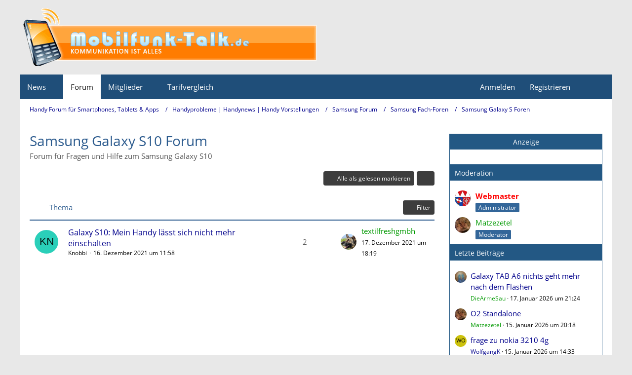

--- FILE ---
content_type: text/html; charset=UTF-8
request_url: https://www.mobilfunk-talk.de/board/571-samsung-galaxy-s10-forum/?sortField=topic&sortOrder=DESC&filterByDate=1000&filterByStatus=&pageNo=1&tagID=1069
body_size: 13569
content:



	

	
	
	

<!DOCTYPE html>
<html
	dir="ltr"
	lang="de"
	data-color-scheme="light"
>

<head>
	<meta charset="utf-8">
		
	<title>Samsung Galaxy S10 Forum - Handy Forum für Smartphones, Tablets &amp; Apps</title>
	
	<meta name="viewport" content="width=device-width, initial-scale=1">
<meta name="format-detection" content="telephone=no">
<meta name="description" content="Forum für Fragen und Hilfe zum Samsung Galaxy S10">
<meta property="og:site_name" content="Handy Forum für Smartphones, Tablets &amp; Apps">

<!-- Stylesheets -->
<link rel="stylesheet" type="text/css" href="https://www.mobilfunk-talk.de/cms/style/style-2.css?m=1762814079"><link rel="preload" href="https://www.mobilfunk-talk.de/cms/font/families/Open%20Sans/OpenSans-Regular.woff2?v=1614334343" as="font" crossorigin>

<meta name="timezone" content="Europe/Berlin">


<script data-cfasync="false">
	var WCF_PATH = 'https://www.mobilfunk-talk.de/cms/';
	var WSC_API_URL = 'https://www.mobilfunk-talk.de/cms/';
	var WSC_RPC_API_URL = 'https://www.mobilfunk-talk.de/cms/api/rpc/';
	
	var LANGUAGE_ID = 1;
	var LANGUAGE_USE_INFORMAL_VARIANT = false;
	var TIME_NOW = 1768728555;
	var LAST_UPDATE_TIME = 1760378713;
	var ENABLE_DEBUG_MODE = false;
	var ENABLE_PRODUCTION_DEBUG_MODE = false;
	var ENABLE_DEVELOPER_TOOLS = false;
	var PAGE_TITLE = 'Handy Forum für Smartphones, Tablets &amp; Apps';
	
	var REACTION_TYPES = {"1":{"title":"Gef\u00e4llt mir","renderedIcon":"<img\n\tsrc=\"https:\/\/www.mobilfunk-talk.de\/cms\/images\/reaction\/like.svg\"\n\talt=\"Gef\u00e4llt mir\"\n\tclass=\"reactionType\"\n\tdata-reaction-type-id=\"1\"\n>","iconPath":"https:\/\/www.mobilfunk-talk.de\/cms\/images\/reaction\/like.svg","showOrder":1,"reactionTypeID":1,"isAssignable":1},"2":{"title":"Danke","renderedIcon":"<img\n\tsrc=\"https:\/\/www.mobilfunk-talk.de\/cms\/images\/reaction\/thanks.svg\"\n\talt=\"Danke\"\n\tclass=\"reactionType\"\n\tdata-reaction-type-id=\"2\"\n>","iconPath":"https:\/\/www.mobilfunk-talk.de\/cms\/images\/reaction\/thanks.svg","showOrder":2,"reactionTypeID":2,"isAssignable":1},"3":{"title":"Haha","renderedIcon":"<img\n\tsrc=\"https:\/\/www.mobilfunk-talk.de\/cms\/images\/reaction\/haha.svg\"\n\talt=\"Haha\"\n\tclass=\"reactionType\"\n\tdata-reaction-type-id=\"3\"\n>","iconPath":"https:\/\/www.mobilfunk-talk.de\/cms\/images\/reaction\/haha.svg","showOrder":3,"reactionTypeID":3,"isAssignable":1},"4":{"title":"Verwirrend","renderedIcon":"<img\n\tsrc=\"https:\/\/www.mobilfunk-talk.de\/cms\/images\/reaction\/confused.svg\"\n\talt=\"Verwirrend\"\n\tclass=\"reactionType\"\n\tdata-reaction-type-id=\"4\"\n>","iconPath":"https:\/\/www.mobilfunk-talk.de\/cms\/images\/reaction\/confused.svg","showOrder":4,"reactionTypeID":4,"isAssignable":1},"5":{"title":"Traurig","renderedIcon":"<img\n\tsrc=\"https:\/\/www.mobilfunk-talk.de\/cms\/images\/reaction\/sad.svg\"\n\talt=\"Traurig\"\n\tclass=\"reactionType\"\n\tdata-reaction-type-id=\"5\"\n>","iconPath":"https:\/\/www.mobilfunk-talk.de\/cms\/images\/reaction\/sad.svg","showOrder":5,"reactionTypeID":5,"isAssignable":1}};
	
	
	</script>

<script data-cfasync="false" src="https://www.mobilfunk-talk.de/cms/js/WoltLabSuite/WebComponent.min.js?v=1760378713"></script>
<script data-cfasync="false" src="https://www.mobilfunk-talk.de/cms/js/preload/de.preload.js?v=1760378713"></script>

<script data-cfasync="false" src="https://www.mobilfunk-talk.de/cms/js/WoltLabSuite.Core.min.js?v=1760378713"></script>
<script data-cfasync="false">
requirejs.config({
	baseUrl: 'https://www.mobilfunk-talk.de/cms/js',
	urlArgs: 't=1760378713'
	
});

window.addEventListener('pageshow', function(event) {
	if (event.persisted) {
		window.location.reload();
	}
});

</script>











<script data-cfasync="false" src="https://www.mobilfunk-talk.de/cms/js/WoltLabSuite.Forum.min.js?v=1760378713"></script>


<noscript>
	<style>
		.jsOnly {
			display: none !important;
		}
		
		.noJsOnly {
			display: block !important;
		}
	</style>
</noscript>



	
	
	<script type="application/ld+json">
{
"@context": "http://schema.org",
"@type": "WebSite",
"url": "https:\/\/www.mobilfunk-talk.de\/",
"potentialAction": {
"@type": "SearchAction",
"target": "https:\/\/www.mobilfunk-talk.de\/cms\/search\/?q={search_term_string}",
"query-input": "required name=search_term_string"
}
}
</script>
<link rel="apple-touch-icon" sizes="180x180" href="https://www.mobilfunk-talk.de/cms/images/style-2/apple-touch-icon.png">
<link rel="manifest" href="https://www.mobilfunk-talk.de/cms/images/style-2/manifest-1.json">
<link rel="icon" type="image/png" sizes="48x48" href="https://www.mobilfunk-talk.de/cms/images/style-2/favicon-48x48.png">
<meta name="msapplication-config" content="https://www.mobilfunk-talk.de/cms/images/style-2/browserconfig.xml">
<meta name="theme-color" content="#1f4e79">
<script>
	{
		document.querySelector('meta[name="theme-color"]').content = window.getComputedStyle(document.documentElement).getPropertyValue("--wcfPageThemeColor");
	}
</script>

<script>
function getRandomString(length) {
	var randomChars = 'ABCDEFGHIJKLMNOPQRSTUVWXYZabcdefghijklmnopqrstuvwxyz0123456789';
	var result = '';
	for ( var i = 0; i < length; i++ ) {
		result += randomChars.charAt(Math.floor(Math.random() * randomChars.length));
	}
	return result;
}
</script>
<script data-ad-client="ca-pub-3121797290530010" async src="https://pagead2.googlesyndication.com/pagead/js/adsbygoogle.js"></script>	
			<link rel="canonical" href="https://www.mobilfunk-talk.de/board/571-samsung-galaxy-s10-forum/">
		
									<link rel="alternate" type="application/rss+xml" title="RSS-Feed" href="https://www.mobilfunk-talk.de/thread-list-rss-feed/571/">
		
														
						</head>

<body id="tpl_wbb_board"
	itemscope itemtype="http://schema.org/WebPage" itemid="https://www.mobilfunk-talk.de/board/571-samsung-galaxy-s10-forum/"	data-template="board" data-application="wbb" data-page-id="54" data-page-identifier="com.woltlab.wbb.Board"	data-board-id="571"	class="">

<span id="top"></span>

<div id="pageContainer" class="pageContainer">
	
	
	<div id="pageHeaderContainer" class="pageHeaderContainer">
	<header id="pageHeader" class="pageHeader">
		<div id="pageHeaderPanel" class="pageHeaderPanel">
			<div class="layoutBoundary">
				<div class="box mainMenu" data-box-identifier="com.woltlab.wcf.MainMenu">
			
		
	<div class="boxContent">
		<nav aria-label="Hauptmenü">
	<ol class="boxMenu">
		
		
					<li class=" boxMenuHasChildren" data-identifier="com.woltlab.wcf.generic18">
				<a href="https://www.mobilfunk-talk.de/news/" class="boxMenuLink">
					<span class="boxMenuLinkTitle">News</span>
																<fa-icon size="16" name="caret-down" solid></fa-icon>
									</a>
				
				<ol class="boxMenuDepth1">				
									<li class="" data-identifier="com.woltlab.wcf.generic27">
				<a href="https://www.mobitalk.de" target="_blank" rel="nofollow noopener" class="boxMenuLink">
					<span class="boxMenuLinkTitle">Mobilfunk News</span>
														</a>
				
				</li>				
									</ol></li>									<li class="active" data-identifier="com.woltlab.wbb.BoardList">
				<a href="https://www.mobilfunk-talk.de/" class="boxMenuLink" aria-current="page">
					<span class="boxMenuLinkTitle">Forum</span>
														</a>
				
				</li>				
									<li class=" boxMenuHasChildren" data-identifier="com.woltlab.wcf.MembersList">
				<a href="https://www.mobilfunk-talk.de/cms/members-list/" class="boxMenuLink">
					<span class="boxMenuLinkTitle">Mitglieder</span>
																<fa-icon size="16" name="caret-down" solid></fa-icon>
									</a>
				
				<ol class="boxMenuDepth1">				
									<li class="" data-identifier="com.woltlab.wcf.RecentActivityList">
				<a href="https://www.mobilfunk-talk.de/cms/recent-activity-list/" class="boxMenuLink">
					<span class="boxMenuLinkTitle">Letzte Aktivitäten</span>
														</a>
				
				</li>				
									<li class="" data-identifier="com.woltlab.wcf.UsersOnlineList">
				<a href="https://www.mobilfunk-talk.de/cms/users-online-list/" class="boxMenuLink">
					<span class="boxMenuLinkTitle">Benutzer online</span>
														</a>
				
				</li>				
									<li class="" data-identifier="com.woltlab.wcf.Team">
				<a href="https://www.mobilfunk-talk.de/cms/team/" class="boxMenuLink">
					<span class="boxMenuLinkTitle">Team</span>
														</a>
				
				</li>				
									<li class="" data-identifier="com.woltlab.wcf.UserSearch">
				<a href="https://www.mobilfunk-talk.de/cms/user-search/" class="boxMenuLink">
					<span class="boxMenuLinkTitle">Mitgliedersuche</span>
														</a>
				
				</li>				
									</ol></li>									<li class=" boxMenuHasChildren" data-identifier="com.woltlab.wcf.generic19">
				<a href="#" class="boxMenuLink">
					<span class="boxMenuLinkTitle">Tarifvergleich</span>
																<fa-icon size="16" name="caret-down" solid></fa-icon>
									</a>
				
				<ol class="boxMenuDepth1">				
									<li class="" data-identifier="com.woltlab.wcf.generic21">
				<a href="https://www.mobilfunk-talk.de/news/prepaid-vergleich/" class="boxMenuLink">
					<span class="boxMenuLinkTitle">Prepaid Vergleich</span>
														</a>
				
				</li>				
									<li class="" data-identifier="com.woltlab.wcf.generic35">
				<a href="https://www.mobilfunk-talk.de/news/freikarten/" class="boxMenuLink">
					<span class="boxMenuLinkTitle">Prepaid Freikarten</span>
														</a>
				
				</li>				
									<li class="" data-identifier="com.woltlab.wcf.generic20">
				<a href="https://www.mobilfunk-talk.de/news/allnet-flatrates/" class="boxMenuLink">
					<span class="boxMenuLinkTitle">Allnet-Flat Tarife</span>
														</a>
				
				</li>				
									</ol></li>								
		
	</ol>
</nav>	</div>
</div><button type="button" class="pageHeaderMenuMobile" aria-expanded="false" aria-label="Menü">
	<span class="pageHeaderMenuMobileInactive">
		<fa-icon size="32" name="bars"></fa-icon>
	</span>
	<span class="pageHeaderMenuMobileActive">
		<fa-icon size="32" name="xmark"></fa-icon>
	</span>
</button>
				
				<nav id="topMenu" class="userPanel">
	<ul class="userPanelItems">
								<li id="userLogin">
				<a
					class="loginLink"
					href="https://www.mobilfunk-talk.de/cms/login/?url=https%3A%2F%2Fwww.mobilfunk-talk.de%2Fboard%2F571-samsung-galaxy-s10-forum%2F%3FsortField%3Dtopic%26sortOrder%3DDESC%26filterByDate%3D1000%26filterByStatus%3D%26pageNo%3D1%26tagID%3D1069"
					rel="nofollow"
				>Anmelden</a>
			</li>
							<li id="userRegistration">
					<a
						class="registrationLink"
						href="https://www.mobilfunk-talk.de/cms/register/"
						rel="nofollow"
					>Registrieren</a>
				</li>
							
								
							
		<!-- page search -->
		<li>
			<a href="https://www.mobilfunk-talk.de/cms/search/" id="userPanelSearchButton" class="jsTooltip" title="Suche"><fa-icon size="32" name="magnifying-glass"></fa-icon> <span>Suche</span></a>
		</li>
	</ul>
</nav>
	<a
		href="https://www.mobilfunk-talk.de/cms/login/?url=https%3A%2F%2Fwww.mobilfunk-talk.de%2Fboard%2F571-samsung-galaxy-s10-forum%2F%3FsortField%3Dtopic%26sortOrder%3DDESC%26filterByDate%3D1000%26filterByStatus%3D%26pageNo%3D1%26tagID%3D1069"
		class="userPanelLoginLink jsTooltip"
		title="Anmelden"
		rel="nofollow"
	>
		<fa-icon size="32" name="arrow-right-to-bracket"></fa-icon>
	</a>
			</div>
		</div>
		
		<div id="pageHeaderFacade" class="pageHeaderFacade">
			<div class="layoutBoundary">
				<div id="pageHeaderLogo" class="pageHeaderLogo">
	<div class="wcfAdLocation wcfAdLocationLogo"><div><script src="https://hal9000.redintelligence.net/zone/yjl2rmus6tcn"></script></div></div>	
	<a href="https://www.mobilfunk-talk.de/" aria-label="Handy Forum für Smartphones, Tablets &amp; Apps">
		<img src="https://www.mobilfunk-talk.de/cms/images/style-2/pageLogo-9582074c.png" alt="" class="pageHeaderLogoLarge" height="131" width="601" loading="eager">
		<img src="https://www.mobilfunk-talk.de/cms/images/style-2/pageLogoMobile-9a6d3925.png" alt="" class="pageHeaderLogoSmall" height="131" width="601" loading="eager">
		
		
	</a>
</div>
				
					

					
		
			
	
<button type="button" id="pageHeaderSearchMobile" class="pageHeaderSearchMobile" aria-expanded="false" aria-label="Suche">
	<fa-icon size="32" name="magnifying-glass"></fa-icon>
</button>

<div id="pageHeaderSearch" class="pageHeaderSearch">
	<form method="post" action="https://www.mobilfunk-talk.de/cms/search/">
		<div id="pageHeaderSearchInputContainer" class="pageHeaderSearchInputContainer">
			<div class="pageHeaderSearchType dropdown">
				<a href="#" class="button dropdownToggle" id="pageHeaderSearchTypeSelect">
					<span class="pageHeaderSearchTypeLabel">Dieses Forum</span>
					<fa-icon size="16" name="caret-down" solid></fa-icon>
				</a>
				<ul class="dropdownMenu">
					<li><a href="#" data-extended-link="https://www.mobilfunk-talk.de/cms/search/?extended=1" data-object-type="everywhere">Alles</a></li>
					<li class="dropdownDivider"></li>
					
											<li><a href="#" data-extended-link="https://www.mobilfunk-talk.de/cms/search/?extended=1&amp;type=com.woltlab.wbb.post" data-object-type="com.woltlab.wbb.post" data-parameters='{ "boardID": 571 }'>Dieses Forum</a></li>
						
						<li class="dropdownDivider"></li>
					
					
																		<li><a href="#" data-extended-link="https://www.mobilfunk-talk.de/cms/search/?type=com.woltlab.wcf.article&amp;extended=1" data-object-type="com.woltlab.wcf.article">Artikel</a></li>
																								<li><a href="#" data-extended-link="https://www.mobilfunk-talk.de/cms/search/?type=com.woltlab.wcf.page&amp;extended=1" data-object-type="com.woltlab.wcf.page">Seiten</a></li>
																																			<li><a href="#" data-extended-link="https://www.mobilfunk-talk.de/cms/search/?type=com.woltlab.wbb.post&amp;extended=1" data-object-type="com.woltlab.wbb.post">Forum</a></li>
																
					<li class="dropdownDivider"></li>
					<li><a class="pageHeaderSearchExtendedLink" href="https://www.mobilfunk-talk.de/cms/search/?extended=1">Erweiterte Suche</a></li>
				</ul>
			</div>
			
			<input type="search" name="q" id="pageHeaderSearchInput" class="pageHeaderSearchInput" placeholder="Suchbegriff eingeben" autocomplete="off" value="">
			
			<button type="submit" class="pageHeaderSearchInputButton button" title="Suche">
				<fa-icon size="16" name="magnifying-glass"></fa-icon>
			</button>
			
			<div id="pageHeaderSearchParameters"></div>
			
					</div>
	</form>
</div>

	
			</div>
		</div>
	</header>
	
	
</div>
	
	
	
	
	
	<div class="pageNavigation">
	<div class="layoutBoundary">
			<nav class="breadcrumbs" aria-label="Verlaufsnavigation">
		<ol class="breadcrumbs__list" itemprop="breadcrumb" itemscope itemtype="http://schema.org/BreadcrumbList">
			<li class="breadcrumbs__item" title="Handy Forum für Smartphones, Tablets &amp; Apps" itemprop="itemListElement" itemscope itemtype="http://schema.org/ListItem">
							<a class="breadcrumbs__link" href="https://www.mobilfunk-talk.de/" itemprop="item">
																<span class="breadcrumbs__title" itemprop="name">Handy Forum für Smartphones, Tablets &amp; Apps</span>
							</a>
															<meta itemprop="position" content="1">
																					</li>
														
											<li class="breadcrumbs__item" title="Handyprobleme | Handynews | Handy Vorstellungen" itemprop="itemListElement" itemscope itemtype="http://schema.org/ListItem">
							<a class="breadcrumbs__link" href="https://www.mobilfunk-talk.de/board/4-handyprobleme-handynews-handy-vorstellungen/" itemprop="item">
																<span class="breadcrumbs__title" itemprop="name">Handyprobleme | Handynews | Handy Vorstellungen</span>
							</a>
															<meta itemprop="position" content="2">
																					</li>
														
											<li class="breadcrumbs__item" title="Samsung Forum" itemprop="itemListElement" itemscope itemtype="http://schema.org/ListItem">
							<a class="breadcrumbs__link" href="https://www.mobilfunk-talk.de/board/58-samsung-forum/" itemprop="item">
																<span class="breadcrumbs__title" itemprop="name">Samsung Forum</span>
							</a>
															<meta itemprop="position" content="3">
																					</li>
														
											<li class="breadcrumbs__item" title="Samsung Fach-Foren" itemprop="itemListElement" itemscope itemtype="http://schema.org/ListItem">
							<a class="breadcrumbs__link" href="https://www.mobilfunk-talk.de/board/327-samsung-fach-foren/" itemprop="item">
																<span class="breadcrumbs__title" itemprop="name">Samsung Fach-Foren</span>
							</a>
															<meta itemprop="position" content="4">
																					</li>
														
											<li class="breadcrumbs__item" title="Samsung Galaxy S Foren" itemprop="itemListElement" itemscope itemtype="http://schema.org/ListItem">
							<a class="breadcrumbs__link" href="https://www.mobilfunk-talk.de/board/579-samsung-galaxy-s-foren/" itemprop="item">
																	<span class="breadcrumbs__parent_indicator">
										<fa-icon size="16" name="arrow-left-long"></fa-icon>
									</span>
																<span class="breadcrumbs__title" itemprop="name">Samsung Galaxy S Foren</span>
							</a>
															<meta itemprop="position" content="5">
																					</li>
		</ol>
	</nav>
	</div>
</div>



	


	
	
	
	<section id="main" class="main" role="main">
		<div class="layoutBoundary">
			

						
			<div id="content" class="content content--sidebar-right">
								
																<header class="contentHeader">
		<div class="contentHeaderTitle">
			<h1 class="contentTitle">Samsung Galaxy S10 Forum</h1>
			<p class="contentHeaderDescription">Forum für Fragen und Hilfe zum Samsung Galaxy S10</p>
		</div>

		
	</header>
													
				
				
				
				
				

				




	<div class="contentInteraction">
		
					<div class="contentInteractionButtonContainer">
									<div class="contentInteractionButtons">
						<button type="button" class="markAsReadButton contentInteractionButton button small jsOnly"><fa-icon size="16" name="check"></fa-icon> <span>Alle als gelesen markieren</span></button>					</div>
				
				
									<div class="contentInteractionDropdown dropdown jsOnly">
						<button type="button" class="button small dropdownToggle" aria-label="Mehr"><fa-icon size="16" name="ellipsis-vertical"></fa-icon></button>

						<ul class="contentInteractionDropdownItems dropdownMenu">
							<li><a rel="alternate" href="https://www.mobilfunk-talk.de/thread-list-rss-feed/571/" class="rssFeed">RSS-Feed</a></li>						</ul>
					</div>
							</div>
			</div>

			<div class="section tabularBox messageGroupList wbbThreadList jsClipboardContainer" data-type="com.woltlab.wbb.thread">
	<ol class="tabularList jsReloadPageWhenEmpty">
		<li class="tabularListRow tabularListRowHead" data-reload-page-when-empty="ignore">
			<ol class="tabularListColumns">
								
				<li class="columnSort">
					<ul class="inlineList">
						<li>
							<a rel="nofollow" href="https://www.mobilfunk-talk.de/board/571-samsung-galaxy-s10-forum/?pageNo=1&amp;sortField=topic&amp;sortOrder=ASC&amp;tagID=1069">
																	<span class="jsTooltip" title="Sortierung (absteigend)">
										<fa-icon size="16" name="arrow-down-wide-short"></fa-icon>
									</span>
															</a>
						</li>
						<li>
							<div class="dropdown">
								<span class="dropdownToggle">Thema</span>
								
								<ul class="dropdownMenu">
																			<li class="active"><a rel="nofollow" href="https://www.mobilfunk-talk.de/board/571-samsung-galaxy-s10-forum/?pageNo=1&amp;sortField=topic&amp;sortOrder=ASC&amp;tagID=1069">Thema</a></li>
																			<li><a rel="nofollow" href="https://www.mobilfunk-talk.de/board/571-samsung-galaxy-s10-forum/?pageNo=1&amp;sortField=username&amp;sortOrder=DESC&amp;tagID=1069">Autor</a></li>
																			<li><a rel="nofollow" href="https://www.mobilfunk-talk.de/board/571-samsung-galaxy-s10-forum/?pageNo=1&amp;sortField=time&amp;sortOrder=DESC&amp;tagID=1069">Datum</a></li>
																			<li><a rel="nofollow" href="https://www.mobilfunk-talk.de/board/571-samsung-galaxy-s10-forum/?pageNo=1&amp;sortField=replies&amp;sortOrder=DESC&amp;tagID=1069">Antworten</a></li>
																			<li><a rel="nofollow" href="https://www.mobilfunk-talk.de/board/571-samsung-galaxy-s10-forum/?pageNo=1&amp;sortField=cumulativeLikes&amp;sortOrder=DESC&amp;tagID=1069">Reaktionen</a></li>
																			<li><a rel="nofollow" href="https://www.mobilfunk-talk.de/board/571-samsung-galaxy-s10-forum/?pageNo=1&amp;sortField=views&amp;sortOrder=DESC&amp;tagID=1069">Zugriffe</a></li>
																			<li><a rel="nofollow" href="https://www.mobilfunk-talk.de/board/571-samsung-galaxy-s10-forum/?pageNo=1&amp;sortField=lastPostTime&amp;sortOrder=DESC&amp;tagID=1069">Letzte Antwort</a></li>
																	</ul>
							</div>
						</li>
					</ul>
				</li>
				
				<li class="columnApplyFilter jsOnly">
					<button type="button" class="button small jsStaticDialog" data-dialog-id="wbbBoardSortFilter"><fa-icon size="16" name="filter"></fa-icon> Filter</button>
				</li>
			</ol>
		</li>
		
		
	<li class="tabularListRow">
		<ol
			id="thread82931"
			class="tabularListColumns messageGroup wbbThread jsClipboardObject"
			data-thread-id="82931" data-element-id="82931" data-is-closed="0" data-is-deleted="0"
			data-is-sticky="0" data-is-disabled="0" data-is-announcement="0"
						data-is-link="0"
		>
									<li class="columnIcon columnAvatar">
				<div>
					<p><img src="[data-uri]" width="48" height="48" alt="" class="userAvatarImage"></p>
					
								
																																							
					
				</div>
			</li>
							<li class="columnSubject">
					
					
					<h3>
						
						
																					<a href="https://www.mobilfunk-talk.de/thread/82931-galaxy-s10-mein-handy-l%C3%A4sst-sich-nicht-mehr-einschalten/" class="messageGroupLink wbbTopicLink" data-object-id="82931">Galaxy S10: Mein Handy lässt sich nicht mehr einschalten</a>
																			
													<span class="badge messageGroupCounterMobile">2</span>
											</h3>
					
					<aside class="statusDisplay" role="presentation">
						<ul class="inlineList statusIcons">
																																																	
														
							
							
													</ul>
					</aside>
					
					<ul class="inlineList dotSeparated small messageGroupInfo">
						<li class="messageGroupAuthor"><span>Knobbi</span></li>
						<li class="messageGroupTime"><woltlab-core-date-time date="2021-12-16T10:58:15+00:00">16. Dezember 2021 um 11:58</woltlab-core-date-time></li>
																		
					</ul>
					
					<ul class="messageGroupInfoMobile">
						<li class="messageGroupAuthorMobile">Knobbi</li>
						<li class="messageGroupLastPostTimeMobile"><woltlab-core-date-time date="2021-12-17T17:19:38+00:00">17. Dezember 2021 um 18:19</woltlab-core-date-time></li>
					</ul>
					
										
					
				</li>
									<li class="columnStats">
													<dl class="plain statsDataList">
								<dt>Antworten</dt>
								<dd>2</dd>
							</dl>
							<dl class="plain statsDataList">
								<dt>Zugriffe</dt>
								<dd>4,6k</dd>
							</dl>
							<div class="messageGroupListStatsSimple">
																	<span aria-label="Antworten">
										<fa-icon size="16" name="comment"></fa-icon>
									</span>
									2															</div>
											</li>
													<li class="columnLastPost">
													<div class="box32">
								<a href="https://www.mobilfunk-talk.de/thread/82931-galaxy-s10-mein-handy-l%C3%A4sst-sich-nicht-mehr-einschalten/?action=lastPost" rel="nofollow" class="jsTooltip" title="Zum letzten Beitrag springen"><img src="https://www.mobilfunk-talk.de/cms/images/avatars/80/2065-80731e8b8f1c85112e159ef41c8e0ae50086a23e.webp" width="32" height="32" alt="" class="userAvatarImage" loading="lazy"></a>

								<div>
									<p>
										<a href="https://www.mobilfunk-talk.de/cms/user/35424-textilfreshgmbh/" data-object-id="35424" class="userLink"><span style="color: #009900">textilfreshgmbh</span></a>									</p>
									<small><woltlab-core-date-time date="2021-12-17T17:19:38+00:00">17. Dezember 2021 um 18:19</woltlab-core-date-time></small>
								</div>
							</div>
											</li>
										
		</ol>
	</li>
	</ol>
</div>
	
	<div id="wbbBoardSortFilter" class="jsStaticDialogContent" data-title="Filter">
	<form method="post" action="https://www.mobilfunk-talk.de/board/571-samsung-galaxy-s10-forum/">
		
		
		<section class="section">
			<h2 class="sectionTitle">Darstellung</h2>
			
						
			<dl>
				<dt><label for="filterByDate">Im Zeitraum</label></dt>
				<dd>
					<select id="filterByDate" name="filterByDate">
						<option value="1">24 Stunden</option>
						<option value="3">3 Tage</option>
						<option value="7">7 Tage</option>
						<option value="14">14 Tage</option>
						<option value="30">30 Tage</option>
						<option value="60">60 Tage</option>
						<option value="100">100 Tage</option>
						<option value="365">365 Tage</option>
						<option value="1000" selected>von Anfang an</option>
					</select>
				</dd>
			</dl>
			
			<dl>
				<dt><label for="filterByStatus">Status</label></dt>
				<dd>
					<select id="filterByStatus" name="filterByStatus">
						<option value="">(Keine Auswahl)</option>
						<option value="read">Gelesen</option>
						<option value="unread">Ungelesen</option>
												<option value="closed">Geschlossen</option>
						<option value="open">Offen</option>
																		
					</select>
				</dd>
			</dl>
		</section>
		
		<div class="formSubmit">
			<input type="submit" value="Absenden" accesskey="s">
			<input type="hidden" name="tagID" value="1069">
			<input type="hidden" name="sortField" value="topic">
			<input type="hidden" name="sortOrder" value="DESC">
		</div>
	</form>
</div>


	<footer class="contentFooter">
		

		
	</footer>




				
				
				
				
																</div>
			
							<aside class="sidebar boxesSidebarRight" aria-label="Rechte Seitenleiste">
					<div class="boxContainer">
						<div class="box boxBorderless">
						<div class="boxContent">
							<div class="wcfAdLocation wcfAdLocationSidebarTop"><div><div class="box">
    <p class="boxTitle">Anzeige</p>
    <div class="boxContent">
        <!-- Sidebar #4 Ad4mat oben DEFAULT -->
        <div id="reachad2"></div>
        <script type="text/javascript" charset="utf-8" src="https://ad4m.at/kjev2mld.js"></script>
        <script type="text/javascript" charset="utf-8">
            ADVANCEDSTORE_MAGICTAG.config({
                target: "#reachad2",
                site: 698,
                subId: "Forum",
                config: 47,
                width: 160,
                height: 600
            });
        </script>
    </div>
</div></div></div>						</div>
					</div>
								
				
				
				
								
												<section class="box">
		<h2 class="boxTitle">Moderation</h2>
			
		<div class="boxContent">
			<ul class="sidebarItemList">
								
									<li class="box32">
						<a href="https://www.mobilfunk-talk.de/cms/user/2-webmaster/" aria-hidden="true" tabindex="-1"><img src="https://www.mobilfunk-talk.de/cms/images/avatars/3d/376-3d7971dde4805a0e163ac561bd135927a8a24008.webp" width="32" height="32" alt="" class="userAvatarImage" loading="lazy"></a>						<div class="sidebarItemTitle">
							<h3><a href="https://www.mobilfunk-talk.de/cms/user/2-webmaster/" data-object-id="2" class="userLink"><span style="color: #ff0000;font-weight: bold">Webmaster</span></a></h3>
																								<p><span class="badge userTitleBadge blue">Administrator</span></p>
																													</div>
					</li>
									<li class="box32">
						<a href="https://www.mobilfunk-talk.de/cms/user/132-matzezetel/" aria-hidden="true" tabindex="-1"><img src="https://www.mobilfunk-talk.de/cms/images/avatars/f8/380-f8888cd31f3246f7b7c6cf3f27d57a3f2aadded6.gif" width="32" height="32" alt="" class="userAvatarImage" loading="lazy"></a>						<div class="sidebarItemTitle">
							<h3><a href="https://www.mobilfunk-talk.de/cms/user/132-matzezetel/" data-object-id="132" class="userLink"><span style="color: #009900">Matzezetel</span></a></h3>
																								<p><span class="badge userTitleBadge blue">Moderator</span></p>
																													</div>
					</li>
							</ul>
		</div>
	</section>
									
									<section class="box" data-box-identifier="com.woltlab.wbb.LatestPosts">
			
			<h2 class="boxTitle">
							Letzte Beiträge					</h2>
		
	<div class="boxContent">
		<ul class="sidebarItemList wbbSidebarThreadList">
										<li class="box24 sidebarItem">
			<a href="https://www.mobilfunk-talk.de/thread/96177-galaxy-tab-a6-nichts-geht-mehr-nach-dem-flashen/?action=lastPost" rel="nofollow" aria-hidden="true" tabindex="-1"><img src="https://www.mobilfunk-talk.de/cms/images/avatars/96/396-96bf0054c62e89e877092df78bdba0610261f44e.webp" width="24" height="24" alt="" class="userAvatarImage" loading="lazy"></a>
			
			<div class="sidebarItemTitle">
				<h3><a href="https://www.mobilfunk-talk.de/thread/96177-galaxy-tab-a6-nichts-geht-mehr-nach-dem-flashen/?action=lastPost" rel="nofollow"  class="wbbTopicLink" data-object-id="96177" data-sort-order="DESC">Galaxy TAB A6 nichts geht mehr nach dem Flashen</a></h3>
													<small><a href="https://www.mobilfunk-talk.de/cms/user/29931-diearmesau/" data-object-id="29931" tabindex="-1" class="userLink"><span style="color: #009900">DieArmeSau</span></a> <span class="separatorLeft"><woltlab-core-date-time date="2026-01-17T20:24:15+00:00">17. Januar 2026 um 21:24</woltlab-core-date-time></span></small>
							</div>
		</li>
										<li class="box24 sidebarItem">
			<a href="https://www.mobilfunk-talk.de/thread/86420-o2-standalone/?action=lastPost" rel="nofollow" aria-hidden="true" tabindex="-1"><img src="https://www.mobilfunk-talk.de/cms/images/avatars/f8/380-f8888cd31f3246f7b7c6cf3f27d57a3f2aadded6.gif" width="24" height="24" alt="" class="userAvatarImage" loading="lazy"></a>
			
			<div class="sidebarItemTitle">
				<h3><a href="https://www.mobilfunk-talk.de/thread/86420-o2-standalone/?action=lastPost" rel="nofollow"  class="wbbTopicLink" data-object-id="86420" data-sort-order="DESC">O2 Standalone</a></h3>
													<small><a href="https://www.mobilfunk-talk.de/cms/user/132-matzezetel/" data-object-id="132" tabindex="-1" class="userLink"><span style="color: #009900">Matzezetel</span></a> <span class="separatorLeft"><woltlab-core-date-time date="2026-01-15T19:18:59+00:00">15. Januar 2026 um 20:18</woltlab-core-date-time></span></small>
							</div>
		</li>
										<li class="box24 sidebarItem">
			<a href="https://www.mobilfunk-talk.de/thread/96176-frage-zu-nokia-3210-4g/?action=lastPost" rel="nofollow" aria-hidden="true" tabindex="-1"><img src="[data-uri]" width="24" height="24" alt="" class="userAvatarImage"></a>
			
			<div class="sidebarItemTitle">
				<h3><a href="https://www.mobilfunk-talk.de/thread/96176-frage-zu-nokia-3210-4g/?action=lastPost" rel="nofollow"  class="wbbTopicLink" data-object-id="96176" data-sort-order="DESC">frage zu nokia 3210 4g</a></h3>
													<small><a href="https://www.mobilfunk-talk.de/cms/user/134425727-wolfgangk/" data-object-id="134425727" tabindex="-1" class="userLink">WolfgangK</a> <span class="separatorLeft"><woltlab-core-date-time date="2026-01-15T13:33:02+00:00">15. Januar 2026 um 14:33</woltlab-core-date-time></span></small>
							</div>
		</li>
										<li class="box24 sidebarItem">
			<a href="https://www.mobilfunk-talk.de/thread/86884-ger%C3%A4teverkn%C3%BCpfung-funktioniert-nicht/?action=lastPost" rel="nofollow" aria-hidden="true" tabindex="-1"><img src="https://www.mobilfunk-talk.de/cms/images/avatars/bf/2780-bf8bf6b300250cf9940abd70d50deae4e425a842.webp" width="24" height="24" alt="" class="userAvatarImage" loading="lazy"></a>
			
			<div class="sidebarItemTitle">
				<h3><a href="https://www.mobilfunk-talk.de/thread/86884-ger%C3%A4teverkn%C3%BCpfung-funktioniert-nicht/?action=lastPost" rel="nofollow"  class="wbbTopicLink" data-object-id="86884" data-sort-order="DESC">Geräteverknüpfung funktioniert nicht</a></h3>
													<small><a href="https://www.mobilfunk-talk.de/cms/user/134426799-torc/" data-object-id="134426799" tabindex="-1" class="userLink">Torc</a> <span class="separatorLeft"><woltlab-core-date-time date="2026-01-10T11:00:41+00:00">10. Januar 2026 um 12:00</woltlab-core-date-time></span></small>
							</div>
		</li>
										<li class="box24 sidebarItem">
			<a href="https://www.mobilfunk-talk.de/thread/96088-telekom-macht-dsl-teurer-seit-dem-01-10-25/?action=lastPost" rel="nofollow" aria-hidden="true" tabindex="-1"><img src="https://www.mobilfunk-talk.de/cms/images/avatars/bf/2780-bf8bf6b300250cf9940abd70d50deae4e425a842.webp" width="24" height="24" alt="" class="userAvatarImage" loading="lazy"></a>
			
			<div class="sidebarItemTitle">
				<h3><a href="https://www.mobilfunk-talk.de/thread/96088-telekom-macht-dsl-teurer-seit-dem-01-10-25/?action=lastPost" rel="nofollow"  class="wbbTopicLink" data-object-id="96088" data-sort-order="DESC">Telekom macht DSL teurer seit dem 01.10.25</a></h3>
													<small><a href="https://www.mobilfunk-talk.de/cms/user/134426799-torc/" data-object-id="134426799" tabindex="-1" class="userLink">Torc</a> <span class="separatorLeft"><woltlab-core-date-time date="2026-01-08T17:39:50+00:00">8. Januar 2026 um 18:39</woltlab-core-date-time></span></small>
							</div>
		</li>
	</ul>	</div>
</section>																		<section class="box" data-box-identifier="com.woltlab.wcf.genericBox25">
			
			<h2 class="boxTitle">
							Neue Themen					</h2>
		
	<div class="boxContent">
		<ul class="sidebarItemList wbbSidebarThreadList">
										<li class="box24 sidebarItem">
			<a href="https://www.mobilfunk-talk.de/thread/96177-galaxy-tab-a6-nichts-geht-mehr-nach-dem-flashen/" aria-hidden="true" tabindex="-1"><img src="[data-uri]" width="24" height="24" alt="" class="userAvatarImage"></a>
			
			<div class="sidebarItemTitle">
				<h3><a href="https://www.mobilfunk-talk.de/thread/96177-galaxy-tab-a6-nichts-geht-mehr-nach-dem-flashen/"  class="wbbTopicLink" data-object-id="96177" data-sort-order="DESC">Galaxy TAB A6 nichts geht mehr nach dem Flashen</a></h3>
													<small>
						<a href="https://www.mobilfunk-talk.de/cms/user/134421088-b%C3%B6ser-bulle/" data-object-id="134421088" tabindex="-1" class="userLink">Böser Bulle</a>						<span class="separatorLeft"><woltlab-core-date-time date="2026-01-13T18:43:56+00:00">13. Januar 2026 um 19:43</woltlab-core-date-time></span>
					</small>
							</div>
		</li>
										<li class="box24 sidebarItem">
			<a href="https://www.mobilfunk-talk.de/thread/96176-frage-zu-nokia-3210-4g/" aria-hidden="true" tabindex="-1"><img src="[data-uri]" width="24" height="24" alt="" class="userAvatarImage"></a>
			
			<div class="sidebarItemTitle">
				<h3><a href="https://www.mobilfunk-talk.de/thread/96176-frage-zu-nokia-3210-4g/"  class="wbbTopicLink" data-object-id="96176" data-sort-order="DESC">frage zu nokia 3210 4g</a></h3>
													<small>
						<a href="https://www.mobilfunk-talk.de/cms/user/134425727-wolfgangk/" data-object-id="134425727" tabindex="-1" class="userLink">WolfgangK</a>						<span class="separatorLeft"><woltlab-core-date-time date="2026-01-09T15:21:02+00:00">9. Januar 2026 um 16:21</woltlab-core-date-time></span>
					</small>
							</div>
		</li>
										<li class="box24 sidebarItem">
			<a href="https://www.mobilfunk-talk.de/thread/96175-mehr-datenvolumen-im-ausland-und-preissteigerung-bei-der-telekom-bei-den-pluskar/" aria-hidden="true" tabindex="-1"><img src="https://www.mobilfunk-talk.de/cms/images/avatars/bf/2780-bf8bf6b300250cf9940abd70d50deae4e425a842.webp" width="24" height="24" alt="" class="userAvatarImage" loading="lazy"></a>
			
			<div class="sidebarItemTitle">
				<h3><a href="https://www.mobilfunk-talk.de/thread/96175-mehr-datenvolumen-im-ausland-und-preissteigerung-bei-der-telekom-bei-den-pluskar/"  class="wbbTopicLink" data-object-id="96175" data-sort-order="DESC">Mehr Datenvolumen im Ausland und Preissteigerung bei der Telekom bei den Pluskarten ab 04.02.2026</a></h3>
													<small>
						<a href="https://www.mobilfunk-talk.de/cms/user/134426799-torc/" data-object-id="134426799" tabindex="-1" class="userLink">Torc</a>						<span class="separatorLeft"><woltlab-core-date-time date="2026-01-08T13:41:08+00:00">8. Januar 2026 um 14:41</woltlab-core-date-time></span>
					</small>
							</div>
		</li>
										<li class="box24 sidebarItem">
			<a href="https://www.mobilfunk-talk.de/thread/96174-ausserord-k%C3%BCndigung-wegen-schlechtem-download/" aria-hidden="true" tabindex="-1"><img src="[data-uri]" width="24" height="24" alt="" class="userAvatarImage"></a>
			
			<div class="sidebarItemTitle">
				<h3><a href="https://www.mobilfunk-talk.de/thread/96174-ausserord-k%C3%BCndigung-wegen-schlechtem-download/"  class="wbbTopicLink" data-object-id="96174" data-sort-order="DESC">Ausserord. Kündigung wegen schlechtem Download</a></h3>
													<small>
						<a href="https://www.mobilfunk-talk.de/cms/user/134414291-cybersteve/" data-object-id="134414291" tabindex="-1" class="userLink">cybersteve</a>						<span class="separatorLeft"><woltlab-core-date-time date="2026-01-05T15:38:59+00:00">5. Januar 2026 um 16:38</woltlab-core-date-time></span>
					</small>
							</div>
		</li>
										<li class="box24 sidebarItem">
			<a href="https://www.mobilfunk-talk.de/thread/96173-frohe-weihnachten-und-einen-guten-rutsch-ins-jahr-2026/" aria-hidden="true" tabindex="-1"><img src="https://www.mobilfunk-talk.de/cms/images/avatars/bf/2780-bf8bf6b300250cf9940abd70d50deae4e425a842.webp" width="24" height="24" alt="" class="userAvatarImage" loading="lazy"></a>
			
			<div class="sidebarItemTitle">
				<h3><a href="https://www.mobilfunk-talk.de/thread/96173-frohe-weihnachten-und-einen-guten-rutsch-ins-jahr-2026/"  class="wbbTopicLink" data-object-id="96173" data-sort-order="DESC">Frohe Weihnachten und einen guten Rutsch ins Jahr 2026</a></h3>
													<small>
						<a href="https://www.mobilfunk-talk.de/cms/user/134426799-torc/" data-object-id="134426799" tabindex="-1" class="userLink">Torc</a>						<span class="separatorLeft"><woltlab-core-date-time date="2025-12-23T10:13:29+00:00">23. Dezember 2025 um 11:13</woltlab-core-date-time></span>
					</small>
							</div>
		</li>
	</ul>	</div>
</section>									<section class="box" data-box-identifier="com.woltlab.wcf.genericBox27">
			
			<h2 class="boxTitle">
							Wer war online?					</h2>
		
	<div class="boxContent">
			<ul class="userAvatarList">
					<li><a href="https://www.mobilfunk-talk.de/cms/user/157327-albundy56/" title="albundy56 (09:21)" class="jsTooltip"><img src="https://www.mobilfunk-talk.de/cms/images/avatars/b7/445-b7f958b4d8d02350e447ebfeac368203efdea58f.webp" width="48" height="48" alt="" class="userAvatarImage" loading="lazy"></a></li>
					<li><a href="https://www.mobilfunk-talk.de/cms/user/21423-pithein/" title="pithein (00:58)" class="jsTooltip"><img src="https://www.mobilfunk-talk.de/cms/images/avatars/51/1952-51622b3e9805ecddbca5114b0471aab646fbd2ba.webp" width="48" height="48" alt="" class="userAvatarImage" loading="lazy"></a></li>
					<li><a href="https://www.mobilfunk-talk.de/cms/user/132-matzezetel/" title="Matzezetel (21:35)" class="jsTooltip"><img src="https://www.mobilfunk-talk.de/cms/images/avatars/f8/380-f8888cd31f3246f7b7c6cf3f27d57a3f2aadded6.gif" width="48" height="48" alt="" class="userAvatarImage" loading="lazy"></a></li>
					<li><a href="https://www.mobilfunk-talk.de/cms/user/35424-textilfreshgmbh/" title="textilfreshgmbh (17:56)" class="jsTooltip"><img src="https://www.mobilfunk-talk.de/cms/images/avatars/80/2065-80731e8b8f1c85112e159ef41c8e0ae50086a23e.webp" width="48" height="48" alt="" class="userAvatarImage" loading="lazy"></a></li>
					<li><a href="https://www.mobilfunk-talk.de/cms/user/134421210-kanalputzer/" title="kanalputzer (15:46)" class="jsTooltip"><img src="[data-uri]" width="48" height="48" alt="" class="userAvatarImage"></a></li>
			</ul>
	</div>
</section>									<section class="box" data-box-identifier="com.woltlab.wbb.HotThreads">
			
			<h2 class="boxTitle">
							Heiße Themen					</h2>
		
	<div class="boxContent">
		<ul class="sidebarItemList wbbSidebarThreadList">
										<li class="box24 sidebarItem">
			<a href="https://www.mobilfunk-talk.de/thread/82408-hilfe-zu-t%C3%B6nen/" aria-hidden="true" tabindex="-1"><img src="[data-uri]" width="24" height="24" alt="" class="userAvatarImage"></a>
			
			<div class="sidebarItemTitle">
				<h3><a href="https://www.mobilfunk-talk.de/thread/82408-hilfe-zu-t%C3%B6nen/"  class="wbbTopicLink" data-object-id="82408" data-sort-order="DESC">Hilfe zu Tönen</a></h3>
													<small>11 Antworten, Vor 4 Jahren</small>
							</div>
		</li>
										<li class="box24 sidebarItem">
			<a href="https://www.mobilfunk-talk.de/thread/82795-whats-app-sprachnachrichten-verzehrt/" aria-hidden="true" tabindex="-1"><img src="[data-uri]" width="24" height="24" alt="" class="userAvatarImage"></a>
			
			<div class="sidebarItemTitle">
				<h3><a href="https://www.mobilfunk-talk.de/thread/82795-whats-app-sprachnachrichten-verzehrt/"  class="wbbTopicLink" data-object-id="82795" data-sort-order="DESC">Whats app Sprachnachrichten verzehrt</a></h3>
													<small>9 Antworten, Vor 4 Jahren</small>
							</div>
		</li>
										<li class="box24 sidebarItem">
			<a href="https://www.mobilfunk-talk.de/thread/80519-galaxy-s10-symbol-m%C3%A4nnchen-entfernen/" aria-hidden="true" tabindex="-1"><img src="[data-uri]" width="24" height="24" alt="" class="userAvatarImage"></a>
			
			<div class="sidebarItemTitle">
				<h3><a href="https://www.mobilfunk-talk.de/thread/80519-galaxy-s10-symbol-m%C3%A4nnchen-entfernen/"  class="wbbTopicLink" data-object-id="80519" data-sort-order="DESC">Galaxy s10: Symbol &quot;Männchen&quot; entfernen?</a></h3>
													<small>15 Antworten, Vor 6 Jahren</small>
							</div>
		</li>
										<li class="box24 sidebarItem">
			<a href="https://www.mobilfunk-talk.de/thread/82213-galaxy-s10-plus-gibt-es-jetzt-3-jahre-lang-updates/" aria-hidden="true" tabindex="-1"><img src="[data-uri]" width="24" height="24" alt="" class="userAvatarImage"></a>
			
			<div class="sidebarItemTitle">
				<h3><a href="https://www.mobilfunk-talk.de/thread/82213-galaxy-s10-plus-gibt-es-jetzt-3-jahre-lang-updates/"  class="wbbTopicLink" data-object-id="82213" data-sort-order="DESC">Galaxy S10 Plus: Gibt es jetzt 3 Jahre lang Updates?</a></h3>
													<small>9 Antworten, Vor 4 Jahren</small>
							</div>
		</li>
										<li class="box24 sidebarItem">
			<a href="https://www.mobilfunk-talk.de/thread/80570-galaxy-s10-mein-akku-h%C3%A4lt-nicht-lange/" aria-hidden="true" tabindex="-1"><img src="[data-uri]" width="24" height="24" alt="" class="userAvatarImage"></a>
			
			<div class="sidebarItemTitle">
				<h3><a href="https://www.mobilfunk-talk.de/thread/80570-galaxy-s10-mein-akku-h%C3%A4lt-nicht-lange/"  class="wbbTopicLink" data-object-id="80570" data-sort-order="DESC">Galaxy S10: Mein Akku hält nicht lange</a></h3>
													<small>11 Antworten, Vor 6 Jahren</small>
							</div>
		</li>
	</ul>	</div>
</section>									<section class="box" data-box-identifier="com.woltlab.wbb.BoardTagCloud">
			
			<h2 class="boxTitle">
							Themen-Schlagwortwolke					</h2>
		
	<div class="boxContent">
			<ul class="tagList">
		<li><a href="https://www.mobilfunk-talk.de/board/571-samsung-galaxy-s10-forum/?sortField=topic&amp;sortOrder=DESC&amp;filterByDate=1000&amp;filterByStatus=&amp;pageNo=1&amp;tagID=340" class="jsTooltip tagWeight1" title="Themen mit dem Tag „Akkuverbrauch“">Akkuverbrauch</a></li>
							<li><a href="https://www.mobilfunk-talk.de/board/571-samsung-galaxy-s10-forum/?sortField=topic&amp;sortOrder=DESC&amp;filterByDate=1000&amp;filterByStatus=&amp;pageNo=1&amp;tagID=94" class="jsTooltip tagWeight3" title="Themen mit dem Tag „Android 11“">Android 11</a></li>
							<li><a href="https://www.mobilfunk-talk.de/board/571-samsung-galaxy-s10-forum/?sortField=topic&amp;sortOrder=DESC&amp;filterByDate=1000&amp;filterByStatus=&amp;pageNo=1&amp;tagID=133" class="jsTooltip tagWeight1" title="Themen mit dem Tag „Apps“">Apps</a></li>
							<li><a href="https://www.mobilfunk-talk.de/board/571-samsung-galaxy-s10-forum/?sortField=topic&amp;sortOrder=DESC&amp;filterByDate=1000&amp;filterByStatus=&amp;pageNo=1&amp;tagID=633" class="jsTooltip tagWeight1" title="Themen mit dem Tag „Bildschirm drehen“">Bildschirm drehen</a></li>
							<li><a href="https://www.mobilfunk-talk.de/board/571-samsung-galaxy-s10-forum/?sortField=topic&amp;sortOrder=DESC&amp;filterByDate=1000&amp;filterByStatus=&amp;pageNo=1&amp;tagID=343" class="jsTooltip tagWeight1" title="Themen mit dem Tag „Bluetooth“">Bluetooth</a></li>
							<li><a href="https://www.mobilfunk-talk.de/board/571-samsung-galaxy-s10-forum/?sortField=topic&amp;sortOrder=DESC&amp;filterByDate=1000&amp;filterByStatus=&amp;pageNo=1&amp;tagID=1133" class="jsTooltip tagWeight1" title="Themen mit dem Tag „Display schwarz“">Display schwarz</a></li>
							<li><a href="https://www.mobilfunk-talk.de/board/571-samsung-galaxy-s10-forum/?sortField=topic&amp;sortOrder=DESC&amp;filterByDate=1000&amp;filterByStatus=&amp;pageNo=1&amp;tagID=1069" class="jsTooltip tagWeight1" title="Themen mit dem Tag „Einschalten geht nicht“">Einschalten geht nicht</a></li>
							<li><a href="https://www.mobilfunk-talk.de/board/571-samsung-galaxy-s10-forum/?sortField=topic&amp;sortOrder=DESC&amp;filterByDate=1000&amp;filterByStatus=&amp;pageNo=1&amp;tagID=93" class="jsTooltip tagWeight6" title="Themen mit dem Tag „Galaxy S10“">Galaxy S10</a></li>
							<li><a href="https://www.mobilfunk-talk.de/board/571-samsung-galaxy-s10-forum/?sortField=topic&amp;sortOrder=DESC&amp;filterByDate=1000&amp;filterByStatus=&amp;pageNo=1&amp;tagID=339" class="jsTooltip tagWeight1" title="Themen mit dem Tag „GalaxyS10“">GalaxyS10</a></li>
							<li><a href="https://www.mobilfunk-talk.de/board/571-samsung-galaxy-s10-forum/?sortField=topic&amp;sortOrder=DESC&amp;filterByDate=1000&amp;filterByStatus=&amp;pageNo=1&amp;tagID=421" class="jsTooltip tagWeight3" title="Themen mit dem Tag „Galaxy S10+“">Galaxy S10+</a></li>
							<li><a href="https://www.mobilfunk-talk.de/board/571-samsung-galaxy-s10-forum/?sortField=topic&amp;sortOrder=DESC&amp;filterByDate=1000&amp;filterByStatus=&amp;pageNo=1&amp;tagID=241" class="jsTooltip tagWeight1" title="Themen mit dem Tag „GalaxyS10+“">GalaxyS10+</a></li>
							<li><a href="https://www.mobilfunk-talk.de/board/571-samsung-galaxy-s10-forum/?sortField=topic&amp;sortOrder=DESC&amp;filterByDate=1000&amp;filterByStatus=&amp;pageNo=1&amp;tagID=803" class="jsTooltip tagWeight1" title="Themen mit dem Tag „Galaxy s10e“">Galaxy s10e</a></li>
							<li><a href="https://www.mobilfunk-talk.de/board/571-samsung-galaxy-s10-forum/?sortField=topic&amp;sortOrder=DESC&amp;filterByDate=1000&amp;filterByStatus=&amp;pageNo=1&amp;tagID=130" class="jsTooltip tagWeight1" title="Themen mit dem Tag „GalaxyS10Plus“">GalaxyS10Plus</a></li>
							<li><a href="https://www.mobilfunk-talk.de/board/571-samsung-galaxy-s10-forum/?sortField=topic&amp;sortOrder=DESC&amp;filterByDate=1000&amp;filterByStatus=&amp;pageNo=1&amp;tagID=474" class="jsTooltip tagWeight1" title="Themen mit dem Tag „Handy hängt sich auf“">Handy hängt sich auf</a></li>
							<li><a href="https://www.mobilfunk-talk.de/board/571-samsung-galaxy-s10-forum/?sortField=topic&amp;sortOrder=DESC&amp;filterByDate=1000&amp;filterByStatus=&amp;pageNo=1&amp;tagID=39" class="jsTooltip tagWeight1" title="Themen mit dem Tag „Kamera“">Kamera</a></li>
							<li><a href="https://www.mobilfunk-talk.de/board/571-samsung-galaxy-s10-forum/?sortField=topic&amp;sortOrder=DESC&amp;filterByDate=1000&amp;filterByStatus=&amp;pageNo=1&amp;tagID=700" class="jsTooltip tagWeight1" title="Themen mit dem Tag „lamgsam“">lamgsam</a></li>
							<li><a href="https://www.mobilfunk-talk.de/board/571-samsung-galaxy-s10-forum/?sortField=topic&amp;sortOrder=DESC&amp;filterByDate=1000&amp;filterByStatus=&amp;pageNo=1&amp;tagID=1236" class="jsTooltip tagWeight1" title="Themen mit dem Tag „Männchen“">Männchen</a></li>
							<li><a href="https://www.mobilfunk-talk.de/board/571-samsung-galaxy-s10-forum/?sortField=topic&amp;sortOrder=DESC&amp;filterByDate=1000&amp;filterByStatus=&amp;pageNo=1&amp;tagID=242" class="jsTooltip tagWeight1" title="Themen mit dem Tag „PDF“">PDF</a></li>
							<li><a href="https://www.mobilfunk-talk.de/board/571-samsung-galaxy-s10-forum/?sortField=topic&amp;sortOrder=DESC&amp;filterByDate=1000&amp;filterByStatus=&amp;pageNo=1&amp;tagID=157" class="jsTooltip tagWeight2" title="Themen mit dem Tag „Problem“">Problem</a></li>
							<li><a href="https://www.mobilfunk-talk.de/board/571-samsung-galaxy-s10-forum/?sortField=topic&amp;sortOrder=DESC&amp;filterByDate=1000&amp;filterByStatus=&amp;pageNo=1&amp;tagID=131" class="jsTooltip tagWeight1" title="Themen mit dem Tag „Refurbished“">Refurbished</a></li>
							<li><a href="https://www.mobilfunk-talk.de/board/571-samsung-galaxy-s10-forum/?sortField=topic&amp;sortOrder=DESC&amp;filterByDate=1000&amp;filterByStatus=&amp;pageNo=1&amp;tagID=23" class="jsTooltip tagWeight7" title="Themen mit dem Tag „samsung“">samsung</a></li>
							<li><a href="https://www.mobilfunk-talk.de/board/571-samsung-galaxy-s10-forum/?sortField=topic&amp;sortOrder=DESC&amp;filterByDate=1000&amp;filterByStatus=&amp;pageNo=1&amp;tagID=699" class="jsTooltip tagWeight1" title="Themen mit dem Tag „SDKarte“">SDKarte</a></li>
							<li><a href="https://www.mobilfunk-talk.de/board/571-samsung-galaxy-s10-forum/?sortField=topic&amp;sortOrder=DESC&amp;filterByDate=1000&amp;filterByStatus=&amp;pageNo=1&amp;tagID=243" class="jsTooltip tagWeight1" title="Themen mit dem Tag „Sicherer ordner“">Sicherer ordner</a></li>
							<li><a href="https://www.mobilfunk-talk.de/board/571-samsung-galaxy-s10-forum/?sortField=topic&amp;sortOrder=DESC&amp;filterByDate=1000&amp;filterByStatus=&amp;pageNo=1&amp;tagID=1134" class="jsTooltip tagWeight1" title="Themen mit dem Tag „startet nicht“">startet nicht</a></li>
							<li><a href="https://www.mobilfunk-talk.de/board/571-samsung-galaxy-s10-forum/?sortField=topic&amp;sortOrder=DESC&amp;filterByDate=1000&amp;filterByStatus=&amp;pageNo=1&amp;tagID=821" class="jsTooltip tagWeight1" title="Themen mit dem Tag „Symbol“">Symbol</a></li>
							<li><a href="https://www.mobilfunk-talk.de/board/571-samsung-galaxy-s10-forum/?sortField=topic&amp;sortOrder=DESC&amp;filterByDate=1000&amp;filterByStatus=&amp;pageNo=1&amp;tagID=58" class="jsTooltip tagWeight1" title="Themen mit dem Tag „Update“">Update</a></li>
							<li><a href="https://www.mobilfunk-talk.de/board/571-samsung-galaxy-s10-forum/?sortField=topic&amp;sortOrder=DESC&amp;filterByDate=1000&amp;filterByStatus=&amp;pageNo=1&amp;tagID=120" class="jsTooltip tagWeight2" title="Themen mit dem Tag „Updates“">Updates</a></li>
							<li><a href="https://www.mobilfunk-talk.de/board/571-samsung-galaxy-s10-forum/?sortField=topic&amp;sortOrder=DESC&amp;filterByDate=1000&amp;filterByStatus=&amp;pageNo=1&amp;tagID=234" class="jsTooltip tagWeight1" title="Themen mit dem Tag „WLAN“">WLAN</a></li>
	</ul>
	</div>
</section>									<section class="box" data-box-identifier="com.woltlab.wcf.Statistics">
			
			<h2 class="boxTitle">
							Statistiken					</h2>
		
	<div class="boxContent">
		<dl class="plain dataList">
		<dt>Themen</dt>
	<dd>48.629</dd>
	<dt>Beiträge</dt>
	<dd>391.775</dd>
	
	<dt>Mitglieder</dt>
	<dd>22.031</dd>
	
			<dt>Meiste Benutzer online</dt>
		<dd title="10. September 2025 um 12:41" class="jsTooltip">222</dd>
		
			<dt>Neuestes Mitglied</dt>
		<dd><a href="https://www.mobilfunk-talk.de/cms/user/134426999-alisachopra25/" data-object-id="134426999" class="userLink">alisachopra25</a></dd>
	</dl>	</div>
</section>									<section class="box" data-box-identifier="com.woltlab.wcf.genericMenuBox28">
			
			<h2 class="boxTitle">
							Foren-Tipps					</h2>
		
	<div class="boxContent">
		<nav aria-label="Foren-Tipps">
	<ol class="boxMenu">
		
		
					<li class="" data-identifier="com.woltlab.wcf.generic39">
				<a href="https://www.mobilfunk-talk.de/board/43-telekom-forum/" class="boxMenuLink">
					<span class="boxMenuLinkTitle">Telekom Forum</span>
														</a>
				
				</li>				
									<li class="" data-identifier="com.woltlab.wcf.generic40">
				<a href="https://www.mobilfunk-talk.de/board/44-vodafone-forum/" class="boxMenuLink">
					<span class="boxMenuLinkTitle">Vodafone Forum</span>
														</a>
				
				</li>				
									<li class="" data-identifier="com.woltlab.wcf.generic41">
				<a href="https://www.mobilfunk-talk.de/board/46-o2-forum/" class="boxMenuLink">
					<span class="boxMenuLinkTitle">o2 Forum</span>
														</a>
				
				</li>				
									<li class="" data-identifier="com.woltlab.wcf.generic45">
				<a href="https://www.mobilfunk-talk.de/board/434-1-1-drillisch-forum/" class="boxMenuLink">
					<span class="boxMenuLinkTitle">1&amp;1 Drillisch Forum</span>
														</a>
				
				</li>				
									<li class="" data-identifier="com.woltlab.wcf.generic46">
				<a href="https://www.mobilfunk-talk.de/board/195-mobilcom-debitel-forum/" class="boxMenuLink">
					<span class="boxMenuLinkTitle">Mobilcom Debitel Forum</span>
														</a>
				
				</li>				
									<li class="" data-identifier="com.woltlab.wcf.generic44">
				<a href="https://www.mobilfunk-talk.de/board/21-prepaidkarten-discount-anbieter/" class="boxMenuLink">
					<span class="boxMenuLinkTitle">Prepaid Forum</span>
														</a>
				
				</li>				
									<li class="" data-identifier="com.woltlab.wcf.generic42">
				<a href="https://www.mobilfunk-talk.de/board/250-iphone-forum/" class="boxMenuLink">
					<span class="boxMenuLinkTitle">iPhone Forum</span>
														</a>
				
				</li>				
									<li class="active" data-identifier="com.woltlab.wcf.generic43">
				<a href="https://www.mobilfunk-talk.de/board/58-samsung-forum/" class="boxMenuLink" aria-current="page">
					<span class="boxMenuLinkTitle">Samsung Forum</span>
														</a>
				
				</li>				
									<li class="" data-identifier="com.woltlab.wcf.generic48">
				<a href="https://www.mobilfunk-talk.de/board/494-huawei-forum/" class="boxMenuLink">
					<span class="boxMenuLinkTitle">Huawei Forum</span>
														</a>
				
				</li>				
									<li class="" data-identifier="com.woltlab.wcf.generic47">
				<a href="https://www.mobilfunk-talk.de/board/527-whatsapp-forum/" class="boxMenuLink">
					<span class="boxMenuLinkTitle">WhatsApp Forum</span>
														</a>
				
				</li>				
																	
		
	</ol>
</nav>	</div>
</section>
					</div>
				</aside>
			
		</div>
	</section>
	
	
	
			<div class="boxesFooterBoxes">
			<div class="layoutBoundary">
				<div class="boxContainer">
					<section class="box">
			<h2 class="boxTitle">Statistik</h2>

			<div class="boxContent">
				<ul class="inlineList dotSeparated">
<li>91 Themen</li>
<li>348 Beiträge (0,14 Beiträge pro Tag)</li>
</ul>
			</div>
		</section>
	
	
											
																										<section class="box" data-box-identifier="com.woltlab.wcf.genericBox26">
			
			<h2 class="boxTitle">
							Wer war online					</h2>
		
	<div class="boxContent">
			<ul class="userAvatarList">
					<li><a href="https://www.mobilfunk-talk.de/cms/user/157327-albundy56/" title="albundy56 (09:21)" class="jsTooltip"><img src="https://www.mobilfunk-talk.de/cms/images/avatars/b7/445-b7f958b4d8d02350e447ebfeac368203efdea58f.webp" width="48" height="48" alt="" class="userAvatarImage" loading="lazy"></a></li>
					<li><a href="https://www.mobilfunk-talk.de/cms/user/21423-pithein/" title="pithein (00:58)" class="jsTooltip"><img src="https://www.mobilfunk-talk.de/cms/images/avatars/51/1952-51622b3e9805ecddbca5114b0471aab646fbd2ba.webp" width="48" height="48" alt="" class="userAvatarImage" loading="lazy"></a></li>
					<li><a href="https://www.mobilfunk-talk.de/cms/user/132-matzezetel/" title="Matzezetel (21:35)" class="jsTooltip"><img src="https://www.mobilfunk-talk.de/cms/images/avatars/f8/380-f8888cd31f3246f7b7c6cf3f27d57a3f2aadded6.gif" width="48" height="48" alt="" class="userAvatarImage" loading="lazy"></a></li>
					<li><a href="https://www.mobilfunk-talk.de/cms/user/35424-textilfreshgmbh/" title="textilfreshgmbh (17:56)" class="jsTooltip"><img src="https://www.mobilfunk-talk.de/cms/images/avatars/80/2065-80731e8b8f1c85112e159ef41c8e0ae50086a23e.webp" width="48" height="48" alt="" class="userAvatarImage" loading="lazy"></a></li>
					<li><a href="https://www.mobilfunk-talk.de/cms/user/134421210-kanalputzer/" title="kanalputzer (15:46)" class="jsTooltip"><img src="[data-uri]" width="48" height="48" alt="" class="userAvatarImage"></a></li>
			</ul>
	</div>
</section>
				</div>
			</div>
		</div>
	
	
	<footer id="pageFooter" class="pageFooter">
		
					
			<div class="boxesFooter">
			<div class="layoutBoundary">
													<div class="boxContainer">
						<div class="box" data-box-identifier="com.woltlab.wcf.FooterMenu">
			
		
	<div class="boxContent">
		<nav aria-label="Footer-Menü">
	<ol class="boxMenu">
		
		
					<li class="" data-identifier="com.woltlab.wcf.PrivacyPolicy">
				<a href="https://www.mobitalk.de/datenschutz/" target="_blank" rel="nofollow noopener" class="boxMenuLink">
					<span class="boxMenuLinkTitle">Datenschutzerklärung</span>
														</a>
				
				</li>				
									<li class="" data-identifier="com.woltlab.wcf.LegalNotice">
				<a href="https://www.mobitalk.de/impressum/" target="_blank" rel="nofollow noopener" class="boxMenuLink">
					<span class="boxMenuLinkTitle">Impressum</span>
														</a>
				
				</li>				
																	
		
	</ol>
</nav>	</div>
</div>
					</div>
				
			</div>
		</div>
		
			<div id="pageFooterCopyright" class="pageFooterCopyright">
			<div class="layoutBoundary">
				<div class="copyright"><a href="https://www.woltlab.com/de/" rel="nofollow" target="_blank">Community-Software: <strong>WoltLab Suite&trade;</strong></a></div>
			</div>
		</div>
	
</footer>
</div>



<div class="pageFooterStickyNotice">
	
	
	<noscript>
		<div class="info" role="status">
			<div class="layoutBoundary">
				<span class="javascriptDisabledWarningText">In Ihrem Webbrowser ist JavaScript deaktiviert. Um alle Funktionen dieser Website nutzen zu können, muss JavaScript aktiviert sein.</span>
			</div>
		</div>	
	</noscript>
</div>

<script data-cfasync="false">
	require(['Language', 'WoltLabSuite/Core/BootstrapFrontend', 'User'], function(Language, BootstrapFrontend, User) {
		
		
		User.init(
			0,
			'',
			'',
			'https://www.mobilfunk-talk.de/cms/guest-token-dialog/'
		);
		
		BootstrapFrontend.setup({
			backgroundQueue: {
				url: 'https://www.mobilfunk-talk.de/cms/background-queue-perform/',
				force: false			},
						dynamicColorScheme: false,
			endpointUserPopover: 'https://www.mobilfunk-talk.de/cms/user-popover/',
			executeCronjobs: undefined,
											shareButtonProviders: [
					["Facebook", "Facebook", "<fa-brand size=\"24\"><svg xmlns=\"http:\/\/www.w3.org\/2000\/svg\" viewBox=\"0 0 512 512\"><!--! Font Awesome Free 6.7.2 by @fontawesome - https:\/\/fontawesome.com License - https:\/\/fontawesome.com\/license\/free (Icons: CC BY 4.0, Fonts: SIL OFL 1.1, Code: MIT License) Copyright 2024 Fonticons, Inc. --><path d=\"M512 256C512 114.6 397.4 0 256 0S0 114.6 0 256C0 376 82.7 476.8 194.2 504.5V334.2H141.4V256h52.8V222.3c0-87.1 39.4-127.5 125-127.5c16.2 0 44.2 3.2 55.7 6.4V172c-6-.6-16.5-1-29.6-1c-42 0-58.2 15.9-58.2 57.2V256h83.6l-14.4 78.2H287V510.1C413.8 494.8 512 386.9 512 256h0z\"\/><\/svg><\/fa-brand>"], 
					["Twitter", "X", "<fa-brand size=\"24\"><svg xmlns=\"http:\/\/www.w3.org\/2000\/svg\" viewBox=\"0 0 512 512\"><!--! Font Awesome Free 6.7.2 by @fontawesome - https:\/\/fontawesome.com License - https:\/\/fontawesome.com\/license\/free (Icons: CC BY 4.0, Fonts: SIL OFL 1.1, Code: MIT License) Copyright 2024 Fonticons, Inc. --><path d=\"M389.2 48h70.6L305.6 224.2 487 464H345L233.7 318.6 106.5 464H35.8L200.7 275.5 26.8 48H172.4L272.9 180.9 389.2 48zM364.4 421.8h39.1L151.1 88h-42L364.4 421.8z\"\/><\/svg><\/fa-brand>"], 
					["Reddit", "Reddit", "<fa-brand size=\"24\"><svg xmlns=\"http:\/\/www.w3.org\/2000\/svg\" viewBox=\"0 0 512 512\"><!--! Font Awesome Free 6.7.2 by @fontawesome - https:\/\/fontawesome.com License - https:\/\/fontawesome.com\/license\/free (Icons: CC BY 4.0, Fonts: SIL OFL 1.1, Code: MIT License) Copyright 2024 Fonticons, Inc. --><path d=\"M0 256C0 114.6 114.6 0 256 0S512 114.6 512 256s-114.6 256-256 256L37.1 512c-13.7 0-20.5-16.5-10.9-26.2L75 437C28.7 390.7 0 326.7 0 256zM349.6 153.6c23.6 0 42.7-19.1 42.7-42.7s-19.1-42.7-42.7-42.7c-20.6 0-37.8 14.6-41.8 34c-34.5 3.7-61.4 33-61.4 68.4l0 .2c-37.5 1.6-71.8 12.3-99 29.1c-10.1-7.8-22.8-12.5-36.5-12.5c-33 0-59.8 26.8-59.8 59.8c0 24 14.1 44.6 34.4 54.1c2 69.4 77.6 125.2 170.6 125.2s168.7-55.9 170.6-125.3c20.2-9.6 34.1-30.2 34.1-54c0-33-26.8-59.8-59.8-59.8c-13.7 0-26.3 4.6-36.4 12.4c-27.4-17-62.1-27.7-100-29.1l0-.2c0-25.4 18.9-46.5 43.4-49.9l0 0c4.4 18.8 21.3 32.8 41.5 32.8zM177.1 246.9c16.7 0 29.5 17.6 28.5 39.3s-13.5 29.6-30.3 29.6s-31.4-8.8-30.4-30.5s15.4-38.3 32.1-38.3zm190.1 38.3c1 21.7-13.7 30.5-30.4 30.5s-29.3-7.9-30.3-29.6c-1-21.7 11.8-39.3 28.5-39.3s31.2 16.6 32.1 38.3zm-48.1 56.7c-10.3 24.6-34.6 41.9-63 41.9s-52.7-17.3-63-41.9c-1.2-2.9 .8-6.2 3.9-6.5c18.4-1.9 38.3-2.9 59.1-2.9s40.7 1 59.1 2.9c3.1 .3 5.1 3.6 3.9 6.5z\"\/><\/svg><\/fa-brand>"], 
					 
					["LinkedIn", "LinkedIn", "<fa-brand size=\"24\"><svg xmlns=\"http:\/\/www.w3.org\/2000\/svg\" viewBox=\"0 0 448 512\"><!--! Font Awesome Free 6.7.2 by @fontawesome - https:\/\/fontawesome.com License - https:\/\/fontawesome.com\/license\/free (Icons: CC BY 4.0, Fonts: SIL OFL 1.1, Code: MIT License) Copyright 2024 Fonticons, Inc. --><path d=\"M100.28 448H7.4V148.9h92.88zM53.79 108.1C24.09 108.1 0 83.5 0 53.8a53.79 53.79 0 0 1 107.58 0c0 29.7-24.1 54.3-53.79 54.3zM447.9 448h-92.68V302.4c0-34.7-.7-79.2-48.29-79.2-48.29 0-55.69 37.7-55.69 76.7V448h-92.78V148.9h89.08v40.8h1.3c12.4-23.5 42.69-48.3 87.88-48.3 94 0 111.28 61.9 111.28 142.3V448z\"\/><\/svg><\/fa-brand>"], 
					["Pinterest", "Pinterest", "<fa-brand size=\"24\"><svg xmlns=\"http:\/\/www.w3.org\/2000\/svg\" viewBox=\"0 0 496 512\"><!--! Font Awesome Free 6.7.2 by @fontawesome - https:\/\/fontawesome.com License - https:\/\/fontawesome.com\/license\/free (Icons: CC BY 4.0, Fonts: SIL OFL 1.1, Code: MIT License) Copyright 2024 Fonticons, Inc. --><path d=\"M496 256c0 137-111 248-248 248-25.6 0-50.2-3.9-73.4-11.1 10.1-16.5 25.2-43.5 30.8-65 3-11.6 15.4-59 15.4-59 8.1 15.4 31.7 28.5 56.8 28.5 74.8 0 128.7-68.8 128.7-154.3 0-81.9-66.9-143.2-152.9-143.2-107 0-163.9 71.8-163.9 150.1 0 36.4 19.4 81.7 50.3 96.1 4.7 2.2 7.2 1.2 8.3-3.3.8-3.4 5-20.3 6.9-28.1.6-2.5.3-4.7-1.7-7.1-10.1-12.5-18.3-35.3-18.3-56.6 0-54.7 41.4-107.6 112-107.6 60.9 0 103.6 41.5 103.6 100.9 0 67.1-33.9 113.6-78 113.6-24.3 0-42.6-20.1-36.7-44.8 7-29.5 20.5-61.3 20.5-82.6 0-19-10.2-34.9-31.4-34.9-24.9 0-44.9 25.7-44.9 60.2 0 22 7.4 36.8 7.4 36.8s-24.5 103.8-29 123.2c-5 21.4-3 51.6-.9 71.2C65.4 450.9 0 361.1 0 256 0 119 111 8 248 8s248 111 248 248z\"\/><\/svg><\/fa-brand>"], 
					 
					
				],
						styleChanger: false		});
	});
</script>
<script data-cfasync="false">
	// prevent jQuery and other libraries from utilizing define()
	__require_define_amd = define.amd;
	define.amd = undefined;
</script>
<script data-cfasync="false" src="https://www.mobilfunk-talk.de/cms/js/WCF.Combined.min.js?v=1760378713"></script>
<script data-cfasync="false">
	define.amd = __require_define_amd;
	$.holdReady(true);
</script>
<script data-cfasync="false">
	WCF.User.init(
		0,
		''	);
</script>
<script data-cfasync="false" src="https://www.mobilfunk-talk.de/js/WBB.min.js?v=1760378713"></script>
<script data-cfasync="false">
	$(function() {
		WCF.User.Profile.ActivityPointList.init();
		
					require(['WoltLabSuite/Core/Ui/User/Trophy/List'], function (UserTrophyList) {
				new UserTrophyList();
			});
				
		require(['WoltLabSuite/Forum/Bootstrap'], (Bootstrap) => {
	Bootstrap.setup();
});
		
			});
</script>
<script data-cfasync="false">
		var $imageViewer = null;
		$(function() {
			WCF.Language.addObject({
				'wcf.imageViewer.button.enlarge': 'Vollbild-Modus',
				'wcf.imageViewer.button.full': 'Originalversion aufrufen',
				'wcf.imageViewer.seriesIndex': '{literal}{x} von {y}{\/literal}',
				'wcf.imageViewer.counter': '{literal}Bild {x} von {y}{\/literal}',
				'wcf.imageViewer.close': 'Schließen',
				'wcf.imageViewer.enlarge': 'Bild direkt anzeigen',
				'wcf.imageViewer.next': 'Nächstes Bild',
				'wcf.imageViewer.previous': 'Vorheriges Bild'
			});
			
			$imageViewer = new WCF.ImageViewer();
		});
	</script>
<script data-cfasync="false">
		require(['WoltLabSuite/Core/Ui/Search/Page'], function(UiSearchPage) {
			UiSearchPage.init('com.woltlab.wbb.post');
		});
	</script>
<script data-cfasync="false">
		//<![CDATA[

			$.fn.pixels = function(property) {
				return parseInt(this.css(property).slice(0,-2));
			};			

			var $window = $(window);
			var $topHeaderGap = $('#pageHeader').height();

			$(function() {
				var $scrollOffset = $window.scrollTop();

				if ($scrollOffset > $topHeaderGap) {
					$('body').addClass('fixed');
				}
				else {
					$('body').removeClass('fixed');
				}
				$(document).scroll(scrollPage).resize(scrollPage);
			});
			
			function scrollPage() {
				var $scrollOffset = $window.scrollTop();

				if ($scrollOffset > $topHeaderGap) {
					$('body').addClass('fixed');				
				}
				else {
					$('body').removeClass('fixed');
				}
			}
		//]]>
	</script>
<script data-cfasync="false">
	require(['EventHandler'], function (EventHandler) {
		var container = elById('wbbBoardSortFilter');
		EventHandler.add('com.woltlab.wcf.dialog', 'openStatic', function (data) {
			if (data.id === 'wbbBoardSortFilter') {
				var isSingleSection = (elBySelAll('form > .section', data.content).length === 1);
				container.classList[isSingleSection ? 'add' : 'remove']('jsBoardSortFilterSingleSection');
			}
		});
	});
</script>
<script data-cfasync="false">
	require([
		'WoltLabSuite/Core/Controller/Clipboard',
		'WoltLabSuite/Forum/Ui/Thread/MarkAsRead',
		'WoltLabSuite/Forum/Ui/Board/MarkAllThreadsAsRead'
	], (ControllerClipboard, ThreadMarkAsRead, BoardMarkAllThreadsAsRead) => {
		ControllerClipboard.setup({
			pageClassName: 'wbb\\page\\BoardPage',
			hasMarkedItems: false,
			pageObjectId: 571,
		});

		ThreadMarkAsRead.setup();

		BoardMarkAllThreadsAsRead.setup(571);
	});

	$(function() {
		WCF.Language.addObject({
			'wbb.post.copy.title': 'Beiträge kopieren',
			'wbb.post.moveToNewThread': 'In neues Thema verschieben',
			'wbb.thread.closed': 'Geschlossen',
			'wbb.thread.confirmDelete': 'Wenn Sie dieses Thema endgültig löschen, ist dieser Prozess nicht mehr umkehrbar. Wirklich fortfahren?',
			'wbb.thread.confirmTrash': 'Wollen Sie dieses Thema wirklich löschen?',
			'wbb.thread.confirmTrash.reason': 'Begründung (optional)',
			'wbb.thread.copy.title': 'Thema kopieren ({$item} von {$count})',
			'wbb.thread.done': 'Erledigt',
			'wbb.thread.edit.advanced': 'Erweitert',
			'wbb.thread.edit.assignLabel': 'Label zuweisen',
			'wbb.thread.edit.close': 'Schließen',
			'wbb.thread.edit.delete': 'Endgültig löschen',
			'wbb.thread.edit.done': 'Als erledigt markieren',
			'wbb.thread.edit.enable': 'Freischalten',
			'wbb.thread.edit.disable': 'Deaktivieren',
			'wbb.thread.edit.merge': 'Themen zusammenführen',
			'wbb.thread.edit.merge.success': 'Themen wurden erfolgreich zusammengeführt',
			'wbb.thread.edit.move': 'Verschieben',
			'wbb.thread.edit.open': 'Öffnen',
			'wbb.thread.edit.removeLink': 'Link entfernen',
			'wbb.thread.edit.restore': 'Wiederherstellen',
			'wbb.thread.edit.scrape': 'Nicht mehr anpinnen',
			'wbb.thread.edit.sticky': 'Anpinnen',
			'wbb.thread.edit.trash': 'Löschen',
			'wbb.thread.edit.undone': 'Als unerledigt markieren',
			'wbb.thread.moved': 'Verschoben',
			'wbb.thread.sticky': 'Angepinnt',
			'wbb.thread.undone': 'Unerledigt',
			'wbb.thread.edit.moveThreads': 'Themen verschieben',
			'wbb.thread.edit': 'Thema bearbeiten',
			'wcf.message.status.deleted': 'Gelöscht',
			'wcf.message.status.disabled': 'Deaktiviert',
			'wcf.global.worker.completed': 'Aufgabe abgeschlossen',
			'wcf.user.objectWatch.manageSubscription' : 'Abonnement verwalten'
		});

		require(['WoltLabSuite/Forum/Handler/Thread/BoardUpdateHandler'], function({ BoardUpdateHandler }) {
			var $updateHandler = new BoardUpdateHandler();
			var $inlineEditor = new WBB.Thread.InlineEditor('.wbbThread');
			$inlineEditor.setUpdateHandler($updateHandler);
			$inlineEditor.setEnvironment('board', 571, 'https://www.mobilfunk-talk.de/board/571-samsung-galaxy-s10-forum/');
			$inlineEditor.setPermissions({
				canCloseThread: false,
				canDeleteThread: false,
				canDeleteThreadCompletely: false,
				canEnableThread: false,
				canMoveThread: false,
				canPinThread: false,
				canRestoreThread: false			});

			var $threadClipboard = new WBB.Thread.Clipboard($updateHandler, 'board', 571);
			var $postClipboard = new WBB.Post.Clipboard(null);

					});

		
		require(['WoltLabSuite/Forum/Ui/Mobile'], function(WbbUiMobile) {
			WbbUiMobile.init();
		});

		require([ 'WoltLabSuite/Forum/Controller/Board/SubscriptionStatusHandler', 'Language'], function ({ SubscriptionStatusHandler }, Language) {
			Language.addObject({
				'wbb.board.status.threadsOnly': 'Abonniert (Nur Themen)',
				'wbb.board.status.ignoring': 'Ignoriert',
				'wbb.board.status.normal': 'Nicht abonniert',
				'wbb.board.status.threadsAndPosts': 'Abonniert (Themen und Antworten)',
				'wbb.board.status.watching': 'Abonniert',
				'wcf.user.objectWatch.button.subscribe': 'Abonnieren',
			})

			new SubscriptionStatusHandler();
		});
	});
</script>

<script async src="https://www.googletagmanager.com/gtag/js?id=UA-4195165-1"></script>
<script>
  window.dataLayer = window.dataLayer || [];
  function gtag(){dataLayer.push(arguments);}
  gtag('js', new Date());
  gtag('set', 'anonymizeIp', true);
  gtag('config', 'UA-4195165-1');
var gaProperty = 'UA-4195165-1';
var disableStr = 'ga-disable-' + gaProperty;
if (document.cookie.indexOf(disableStr + '=true') > -1) {
  window[disableStr] = true;
}
function gaOptout() {
  document.cookie = disableStr + '=true; expires=Thu, 31 Dec 2099 23:59:59 UTC; path=/';
  window[disableStr] = true;
}
</script>
<script src="//js.smartredirect.de/js/?h=5z7R880F" async></script>
<span id="bottom"></span>

</body>
</html>

--- FILE ---
content_type: text/html; charset=utf-8
request_url: https://www.google.com/recaptcha/api2/aframe
body_size: 258
content:
<!DOCTYPE HTML><html><head><meta http-equiv="content-type" content="text/html; charset=UTF-8"></head><body><script nonce="sA5EXlNlzTbSGOdOLL1fFQ">/** Anti-fraud and anti-abuse applications only. See google.com/recaptcha */ try{var clients={'sodar':'https://pagead2.googlesyndication.com/pagead/sodar?'};window.addEventListener("message",function(a){try{if(a.source===window.parent){var b=JSON.parse(a.data);var c=clients[b['id']];if(c){var d=document.createElement('img');d.src=c+b['params']+'&rc='+(localStorage.getItem("rc::a")?sessionStorage.getItem("rc::b"):"");window.document.body.appendChild(d);sessionStorage.setItem("rc::e",parseInt(sessionStorage.getItem("rc::e")||0)+1);localStorage.setItem("rc::h",'1768728557836');}}}catch(b){}});window.parent.postMessage("_grecaptcha_ready", "*");}catch(b){}</script></body></html>